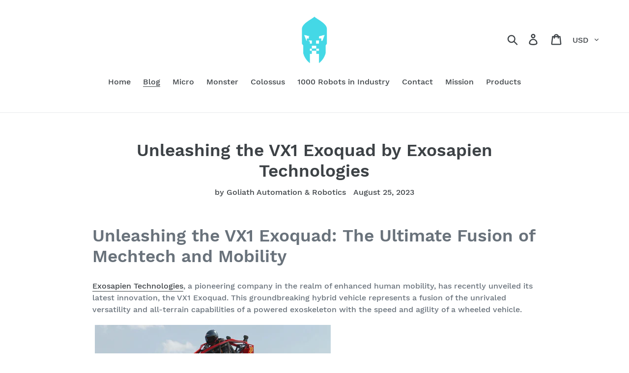

--- FILE ---
content_type: text/html; charset=utf-8
request_url: https://automationroboticsarduino.com/blogs/uintelligence/unleashing-the-vx1-exoquad-by-exosapien-technologies
body_size: 18799
content:
<!doctype html>
<html class="no-js" lang="en">
<head>
  <meta charset="utf-8">
  <meta http-equiv="X-UA-Compatible" content="IE=edge,chrome=1">
  <meta name="viewport" content="width=device-width,initial-scale=1">
  <meta name="theme-color" content="#557b97">
  <link rel="canonical" href="https://automationroboticsarduino.com/blogs/uintelligence/unleashing-the-vx1-exoquad-by-exosapien-technologies"><link rel="shortcut icon" href="//automationroboticsarduino.com/cdn/shop/files/1_69c607cd-03e4-4d5b-a912-177563912b37_32x32.png?v=1613517861" type="image/png"><title>Unleashing the VX1 Exoquad by Exosapien Technologies
&ndash; Goliath Automation &amp; Robotics</title><meta name="description" content="Unleashing the VX1 Exoquad: The Ultimate Fusion of Tech and Mobility Exosapien Technologies has recently unveiled its latest innovation, the VX1 Exoquad."><!-- /snippets/social-meta-tags.liquid -->




<meta property="og:site_name" content="Goliath Automation &amp; Robotics">
<meta property="og:url" content="https://automationroboticsarduino.com/blogs/uintelligence/unleashing-the-vx1-exoquad-by-exosapien-technologies">
<meta property="og:title" content="Unleashing the VX1 Exoquad by Exosapien Technologies">
<meta property="og:type" content="article">
<meta property="og:description" content="Unleashing the VX1 Exoquad: The Ultimate Fusion of Mechtech and Mobility
Exosapien Technologies, a pioneering company in the realm of enhanced human mobility, has recently unveiled its latest innovation, the VX1 Exoquad. This groundbreaking hybrid vehicle represents a fusion of the unrivaled versatility and all-terrain capabilities of a powered exoskeleton with the speed and agility of a wheeled vehicle.
 
By leveraging six years of real-world mech suit development, Exosapien Technologies has introduced a revolutionary class of electric mech-vehicle that pushes the boundaries of mobility.
When was the Exoquad revealed? When can we expect to see it?
Making its debut in February 2023 at the prestigious SOLIDWORKS 3D Experience World in Nashville, Tennessee, the VX1 Exoquad looks at least ten years ahead of its time.
Exosapien Technologies is diligently working on engineering development, with plans to unveil the first EXOQUAD prototype, the VX1, from their Mech R&amp;D laboratory in Q2/Q3 of 2024.
What is the VX1 Exoquad? What technologies does it use?
Combining elements from a motorcycle, a quad, and a mech suit, this cutting-edge machine allows the pilot to sit in a leaned-forward position, akin to a sport bike. With independent control over the ride height of each wheel using their hands and feet, the pilot can maneuver with unparalleled agility and a sense of flight without needing wings. Leaning the vehicle facilitates seamless turns, while the ability to jump defies the limits of traditional vehicles.
 
At the heart of the VX1 Exoquad lies Exosapien's patented motion control technology, elevating the pilot's role to that of an active part of the vehicle's suspension system. This innovation amplifies the pilot's movements, providing real-time force and positional feedback. With the ability to intuitively alter the vehicle's ride height, the pilot can preemptively overcome obstacles and adapt to extreme terrain. This allows the Exoquad to perform way beyond the abilities of typical passive suspension systems.
What applications are there for the VX1 Exoquad?
Designed for applications where ultra-extreme mobility is essential, the VX1 Exoquad opens up new frontiers in various fields. It is an invaluable asset in search and rescue operations, enabling efficient access to hard-to-reach locations. In disaster response scenarios, it allows first responders to reach areas inaccessible to other ground vehicles.

Furthermore, the Exoquad proves instrumental in wildfire fighting, effortlessly navigating steep and rugged terrain that poses challenges to conventional machinery. It also has the potential to revolutionize extreme sports and entertainment, introducing a whole new dimension of possible terrain traversal.
About Exosapiens
Exosapien Technologies was founded on April 18, 2016, in Vancouver, British Columbia, Canada. Jonathan Tippet created it with help from members of the eatART foundation. They call themselves the "Global pioneers of large-scale, all-terrain, powered exo-skeletons for sport and beyond."
 
The company develops mech suits with innovative control mechanisms that look straight out of a comic book. Their flagship Prosthesis mech was inducted into the Guinness World Book of Records as the World's Largest Four-Legged Exoskeleton in 2020.
With the VX1 Exoquad, Exosapien Technologies continues to push the boundaries of human mobility, pioneering a new era of transportation. As the first prototype prepares to emerge, the future promises an extraordinary fusion of innovation and exploration that will transform how we perceive and navigate the world around us.
On a side note, $2.7 million can buy you the Truckbot.

 ">

<meta property="og:image" content="http://automationroboticsarduino.com/cdn/shop/articles/VX1-by-Exospaien-Technologies-independant-limb-control-2000px2_1200x1200.jpg?v=1693025682">
<meta property="og:image:secure_url" content="https://automationroboticsarduino.com/cdn/shop/articles/VX1-by-Exospaien-Technologies-independant-limb-control-2000px2_1200x1200.jpg?v=1693025682">


<meta name="twitter:card" content="summary_large_image">
<meta name="twitter:title" content="Unleashing the VX1 Exoquad by Exosapien Technologies">
<meta name="twitter:description" content="Unleashing the VX1 Exoquad: The Ultimate Fusion of Mechtech and Mobility
Exosapien Technologies, a pioneering company in the realm of enhanced human mobility, has recently unveiled its latest innovation, the VX1 Exoquad. This groundbreaking hybrid vehicle represents a fusion of the unrivaled versatility and all-terrain capabilities of a powered exoskeleton with the speed and agility of a wheeled vehicle.
 
By leveraging six years of real-world mech suit development, Exosapien Technologies has introduced a revolutionary class of electric mech-vehicle that pushes the boundaries of mobility.
When was the Exoquad revealed? When can we expect to see it?
Making its debut in February 2023 at the prestigious SOLIDWORKS 3D Experience World in Nashville, Tennessee, the VX1 Exoquad looks at least ten years ahead of its time.
Exosapien Technologies is diligently working on engineering development, with plans to unveil the first EXOQUAD prototype, the VX1, from their Mech R&amp;D laboratory in Q2/Q3 of 2024.
What is the VX1 Exoquad? What technologies does it use?
Combining elements from a motorcycle, a quad, and a mech suit, this cutting-edge machine allows the pilot to sit in a leaned-forward position, akin to a sport bike. With independent control over the ride height of each wheel using their hands and feet, the pilot can maneuver with unparalleled agility and a sense of flight without needing wings. Leaning the vehicle facilitates seamless turns, while the ability to jump defies the limits of traditional vehicles.
 
At the heart of the VX1 Exoquad lies Exosapien's patented motion control technology, elevating the pilot's role to that of an active part of the vehicle's suspension system. This innovation amplifies the pilot's movements, providing real-time force and positional feedback. With the ability to intuitively alter the vehicle's ride height, the pilot can preemptively overcome obstacles and adapt to extreme terrain. This allows the Exoquad to perform way beyond the abilities of typical passive suspension systems.
What applications are there for the VX1 Exoquad?
Designed for applications where ultra-extreme mobility is essential, the VX1 Exoquad opens up new frontiers in various fields. It is an invaluable asset in search and rescue operations, enabling efficient access to hard-to-reach locations. In disaster response scenarios, it allows first responders to reach areas inaccessible to other ground vehicles.

Furthermore, the Exoquad proves instrumental in wildfire fighting, effortlessly navigating steep and rugged terrain that poses challenges to conventional machinery. It also has the potential to revolutionize extreme sports and entertainment, introducing a whole new dimension of possible terrain traversal.
About Exosapiens
Exosapien Technologies was founded on April 18, 2016, in Vancouver, British Columbia, Canada. Jonathan Tippet created it with help from members of the eatART foundation. They call themselves the "Global pioneers of large-scale, all-terrain, powered exo-skeletons for sport and beyond."
 
The company develops mech suits with innovative control mechanisms that look straight out of a comic book. Their flagship Prosthesis mech was inducted into the Guinness World Book of Records as the World's Largest Four-Legged Exoskeleton in 2020.
With the VX1 Exoquad, Exosapien Technologies continues to push the boundaries of human mobility, pioneering a new era of transportation. As the first prototype prepares to emerge, the future promises an extraordinary fusion of innovation and exploration that will transform how we perceive and navigate the world around us.
On a side note, $2.7 million can buy you the Truckbot.

 ">


  <link href="//automationroboticsarduino.com/cdn/shop/t/1/assets/theme.scss.css?v=48449481140337660321674765584" rel="stylesheet" type="text/css" media="all" />

  <script>
    var theme = {
      strings: {
        addToCart: "Add to cart",
        soldOut: "Sold out",
        unavailable: "Unavailable",
        regularPrice: "Regular price",
        sale: "Sale",
        showMore: "Show More",
        showLess: "Show Less",
        addressError: "Error looking up that address",
        addressNoResults: "No results for that address",
        addressQueryLimit: "You have exceeded the Google API usage limit. Consider upgrading to a \u003ca href=\"https:\/\/developers.google.com\/maps\/premium\/usage-limits\"\u003ePremium Plan\u003c\/a\u003e.",
        authError: "There was a problem authenticating your Google Maps account.",
        newWindow: "Opens in a new window.",
        external: "Opens external website.",
        newWindowExternal: "Opens external website in a new window.",
        quantityMinimumMessage: "Quantity must be 1 or more"
      },
      moneyFormat: "${{amount}}"
    }

    document.documentElement.className = document.documentElement.className.replace('no-js', 'js');
  </script><script src="//automationroboticsarduino.com/cdn/shop/t/1/assets/lazysizes.js?v=94224023136283657951558434016" async="async"></script>
  <script src="//automationroboticsarduino.com/cdn/shop/t/1/assets/vendor.js?v=12001839194546984181553112772" defer="defer"></script>
  <script src="//automationroboticsarduino.com/cdn/shop/t/1/assets/theme.js?v=9804841573087423991639408220" defer="defer"></script>

  <script>window.performance && window.performance.mark && window.performance.mark('shopify.content_for_header.start');</script><meta name="facebook-domain-verification" content="rxdkmwdglz0t1rzxuydioqtn06u53f">
<meta name="facebook-domain-verification" content="3blvu4wm3htvosprzzg7qwtjungbev">
<meta id="shopify-digital-wallet" name="shopify-digital-wallet" content="/4289167450/digital_wallets/dialog">
<meta name="shopify-checkout-api-token" content="25f3b5f9191eb33d31f61f84698490af">
<meta id="in-context-paypal-metadata" data-shop-id="4289167450" data-venmo-supported="false" data-environment="production" data-locale="en_US" data-paypal-v4="true" data-currency="USD">
<link rel="alternate" type="application/atom+xml" title="Feed" href="/blogs/uintelligence.atom" />
<script async="async" src="/checkouts/internal/preloads.js?locale=en-US"></script>
<link rel="preconnect" href="https://shop.app" crossorigin="anonymous">
<script async="async" src="https://shop.app/checkouts/internal/preloads.js?locale=en-US&shop_id=4289167450" crossorigin="anonymous"></script>
<script id="apple-pay-shop-capabilities" type="application/json">{"shopId":4289167450,"countryCode":"US","currencyCode":"USD","merchantCapabilities":["supports3DS"],"merchantId":"gid:\/\/shopify\/Shop\/4289167450","merchantName":"Goliath Automation \u0026 Robotics","requiredBillingContactFields":["postalAddress","email"],"requiredShippingContactFields":["postalAddress","email"],"shippingType":"shipping","supportedNetworks":["visa","masterCard","amex","discover","elo","jcb"],"total":{"type":"pending","label":"Goliath Automation \u0026 Robotics","amount":"1.00"},"shopifyPaymentsEnabled":true,"supportsSubscriptions":true}</script>
<script id="shopify-features" type="application/json">{"accessToken":"25f3b5f9191eb33d31f61f84698490af","betas":["rich-media-storefront-analytics"],"domain":"automationroboticsarduino.com","predictiveSearch":true,"shopId":4289167450,"locale":"en"}</script>
<script>var Shopify = Shopify || {};
Shopify.shop = "g-worldwide-solutions.myshopify.com";
Shopify.locale = "en";
Shopify.currency = {"active":"USD","rate":"1.0"};
Shopify.country = "US";
Shopify.theme = {"name":"Debut","id":37431640154,"schema_name":"Debut","schema_version":"11.3.1","theme_store_id":796,"role":"main"};
Shopify.theme.handle = "null";
Shopify.theme.style = {"id":null,"handle":null};
Shopify.cdnHost = "automationroboticsarduino.com/cdn";
Shopify.routes = Shopify.routes || {};
Shopify.routes.root = "/";</script>
<script type="module">!function(o){(o.Shopify=o.Shopify||{}).modules=!0}(window);</script>
<script>!function(o){function n(){var o=[];function n(){o.push(Array.prototype.slice.apply(arguments))}return n.q=o,n}var t=o.Shopify=o.Shopify||{};t.loadFeatures=n(),t.autoloadFeatures=n()}(window);</script>
<script>
  window.ShopifyPay = window.ShopifyPay || {};
  window.ShopifyPay.apiHost = "shop.app\/pay";
  window.ShopifyPay.redirectState = null;
</script>
<script id="shop-js-analytics" type="application/json">{"pageType":"article"}</script>
<script defer="defer" async type="module" src="//automationroboticsarduino.com/cdn/shopifycloud/shop-js/modules/v2/client.init-shop-cart-sync_BN7fPSNr.en.esm.js"></script>
<script defer="defer" async type="module" src="//automationroboticsarduino.com/cdn/shopifycloud/shop-js/modules/v2/chunk.common_Cbph3Kss.esm.js"></script>
<script defer="defer" async type="module" src="//automationroboticsarduino.com/cdn/shopifycloud/shop-js/modules/v2/chunk.modal_DKumMAJ1.esm.js"></script>
<script type="module">
  await import("//automationroboticsarduino.com/cdn/shopifycloud/shop-js/modules/v2/client.init-shop-cart-sync_BN7fPSNr.en.esm.js");
await import("//automationroboticsarduino.com/cdn/shopifycloud/shop-js/modules/v2/chunk.common_Cbph3Kss.esm.js");
await import("//automationroboticsarduino.com/cdn/shopifycloud/shop-js/modules/v2/chunk.modal_DKumMAJ1.esm.js");

  window.Shopify.SignInWithShop?.initShopCartSync?.({"fedCMEnabled":true,"windoidEnabled":true});

</script>
<script>
  window.Shopify = window.Shopify || {};
  if (!window.Shopify.featureAssets) window.Shopify.featureAssets = {};
  window.Shopify.featureAssets['shop-js'] = {"shop-cart-sync":["modules/v2/client.shop-cart-sync_CJVUk8Jm.en.esm.js","modules/v2/chunk.common_Cbph3Kss.esm.js","modules/v2/chunk.modal_DKumMAJ1.esm.js"],"init-fed-cm":["modules/v2/client.init-fed-cm_7Fvt41F4.en.esm.js","modules/v2/chunk.common_Cbph3Kss.esm.js","modules/v2/chunk.modal_DKumMAJ1.esm.js"],"init-shop-email-lookup-coordinator":["modules/v2/client.init-shop-email-lookup-coordinator_Cc088_bR.en.esm.js","modules/v2/chunk.common_Cbph3Kss.esm.js","modules/v2/chunk.modal_DKumMAJ1.esm.js"],"init-windoid":["modules/v2/client.init-windoid_hPopwJRj.en.esm.js","modules/v2/chunk.common_Cbph3Kss.esm.js","modules/v2/chunk.modal_DKumMAJ1.esm.js"],"shop-button":["modules/v2/client.shop-button_B0jaPSNF.en.esm.js","modules/v2/chunk.common_Cbph3Kss.esm.js","modules/v2/chunk.modal_DKumMAJ1.esm.js"],"shop-cash-offers":["modules/v2/client.shop-cash-offers_DPIskqss.en.esm.js","modules/v2/chunk.common_Cbph3Kss.esm.js","modules/v2/chunk.modal_DKumMAJ1.esm.js"],"shop-toast-manager":["modules/v2/client.shop-toast-manager_CK7RT69O.en.esm.js","modules/v2/chunk.common_Cbph3Kss.esm.js","modules/v2/chunk.modal_DKumMAJ1.esm.js"],"init-shop-cart-sync":["modules/v2/client.init-shop-cart-sync_BN7fPSNr.en.esm.js","modules/v2/chunk.common_Cbph3Kss.esm.js","modules/v2/chunk.modal_DKumMAJ1.esm.js"],"init-customer-accounts-sign-up":["modules/v2/client.init-customer-accounts-sign-up_CfPf4CXf.en.esm.js","modules/v2/client.shop-login-button_DeIztwXF.en.esm.js","modules/v2/chunk.common_Cbph3Kss.esm.js","modules/v2/chunk.modal_DKumMAJ1.esm.js"],"pay-button":["modules/v2/client.pay-button_CgIwFSYN.en.esm.js","modules/v2/chunk.common_Cbph3Kss.esm.js","modules/v2/chunk.modal_DKumMAJ1.esm.js"],"init-customer-accounts":["modules/v2/client.init-customer-accounts_DQ3x16JI.en.esm.js","modules/v2/client.shop-login-button_DeIztwXF.en.esm.js","modules/v2/chunk.common_Cbph3Kss.esm.js","modules/v2/chunk.modal_DKumMAJ1.esm.js"],"avatar":["modules/v2/client.avatar_BTnouDA3.en.esm.js"],"init-shop-for-new-customer-accounts":["modules/v2/client.init-shop-for-new-customer-accounts_CsZy_esa.en.esm.js","modules/v2/client.shop-login-button_DeIztwXF.en.esm.js","modules/v2/chunk.common_Cbph3Kss.esm.js","modules/v2/chunk.modal_DKumMAJ1.esm.js"],"shop-follow-button":["modules/v2/client.shop-follow-button_BRMJjgGd.en.esm.js","modules/v2/chunk.common_Cbph3Kss.esm.js","modules/v2/chunk.modal_DKumMAJ1.esm.js"],"checkout-modal":["modules/v2/client.checkout-modal_B9Drz_yf.en.esm.js","modules/v2/chunk.common_Cbph3Kss.esm.js","modules/v2/chunk.modal_DKumMAJ1.esm.js"],"shop-login-button":["modules/v2/client.shop-login-button_DeIztwXF.en.esm.js","modules/v2/chunk.common_Cbph3Kss.esm.js","modules/v2/chunk.modal_DKumMAJ1.esm.js"],"lead-capture":["modules/v2/client.lead-capture_DXYzFM3R.en.esm.js","modules/v2/chunk.common_Cbph3Kss.esm.js","modules/v2/chunk.modal_DKumMAJ1.esm.js"],"shop-login":["modules/v2/client.shop-login_CA5pJqmO.en.esm.js","modules/v2/chunk.common_Cbph3Kss.esm.js","modules/v2/chunk.modal_DKumMAJ1.esm.js"],"payment-terms":["modules/v2/client.payment-terms_BxzfvcZJ.en.esm.js","modules/v2/chunk.common_Cbph3Kss.esm.js","modules/v2/chunk.modal_DKumMAJ1.esm.js"]};
</script>
<script>(function() {
  var isLoaded = false;
  function asyncLoad() {
    if (isLoaded) return;
    isLoaded = true;
    var urls = ["https:\/\/chimpstatic.com\/mcjs-connected\/js\/users\/6dc6ac92ad84e1f58899c4203\/9534ae03ac87a7cb2b995500b.js?shop=g-worldwide-solutions.myshopify.com"];
    for (var i = 0; i < urls.length; i++) {
      var s = document.createElement('script');
      s.type = 'text/javascript';
      s.async = true;
      s.src = urls[i];
      var x = document.getElementsByTagName('script')[0];
      x.parentNode.insertBefore(s, x);
    }
  };
  if(window.attachEvent) {
    window.attachEvent('onload', asyncLoad);
  } else {
    window.addEventListener('load', asyncLoad, false);
  }
})();</script>
<script id="__st">var __st={"a":4289167450,"offset":-28800,"reqid":"360ec3b7-f76d-44aa-ba1c-e93a24d4db9b-1769962725","pageurl":"automationroboticsarduino.com\/blogs\/uintelligence\/unleashing-the-vx1-exoquad-by-exosapien-technologies","s":"articles-565190656151","u":"398687290466","p":"article","rtyp":"article","rid":565190656151};</script>
<script>window.ShopifyPaypalV4VisibilityTracking = true;</script>
<script id="captcha-bootstrap">!function(){'use strict';const t='contact',e='account',n='new_comment',o=[[t,t],['blogs',n],['comments',n],[t,'customer']],c=[[e,'customer_login'],[e,'guest_login'],[e,'recover_customer_password'],[e,'create_customer']],r=t=>t.map((([t,e])=>`form[action*='/${t}']:not([data-nocaptcha='true']) input[name='form_type'][value='${e}']`)).join(','),a=t=>()=>t?[...document.querySelectorAll(t)].map((t=>t.form)):[];function s(){const t=[...o],e=r(t);return a(e)}const i='password',u='form_key',d=['recaptcha-v3-token','g-recaptcha-response','h-captcha-response',i],f=()=>{try{return window.sessionStorage}catch{return}},m='__shopify_v',_=t=>t.elements[u];function p(t,e,n=!1){try{const o=window.sessionStorage,c=JSON.parse(o.getItem(e)),{data:r}=function(t){const{data:e,action:n}=t;return t[m]||n?{data:e,action:n}:{data:t,action:n}}(c);for(const[e,n]of Object.entries(r))t.elements[e]&&(t.elements[e].value=n);n&&o.removeItem(e)}catch(o){console.error('form repopulation failed',{error:o})}}const l='form_type',E='cptcha';function T(t){t.dataset[E]=!0}const w=window,h=w.document,L='Shopify',v='ce_forms',y='captcha';let A=!1;((t,e)=>{const n=(g='f06e6c50-85a8-45c8-87d0-21a2b65856fe',I='https://cdn.shopify.com/shopifycloud/storefront-forms-hcaptcha/ce_storefront_forms_captcha_hcaptcha.v1.5.2.iife.js',D={infoText:'Protected by hCaptcha',privacyText:'Privacy',termsText:'Terms'},(t,e,n)=>{const o=w[L][v],c=o.bindForm;if(c)return c(t,g,e,D).then(n);var r;o.q.push([[t,g,e,D],n]),r=I,A||(h.body.append(Object.assign(h.createElement('script'),{id:'captcha-provider',async:!0,src:r})),A=!0)});var g,I,D;w[L]=w[L]||{},w[L][v]=w[L][v]||{},w[L][v].q=[],w[L][y]=w[L][y]||{},w[L][y].protect=function(t,e){n(t,void 0,e),T(t)},Object.freeze(w[L][y]),function(t,e,n,w,h,L){const[v,y,A,g]=function(t,e,n){const i=e?o:[],u=t?c:[],d=[...i,...u],f=r(d),m=r(i),_=r(d.filter((([t,e])=>n.includes(e))));return[a(f),a(m),a(_),s()]}(w,h,L),I=t=>{const e=t.target;return e instanceof HTMLFormElement?e:e&&e.form},D=t=>v().includes(t);t.addEventListener('submit',(t=>{const e=I(t);if(!e)return;const n=D(e)&&!e.dataset.hcaptchaBound&&!e.dataset.recaptchaBound,o=_(e),c=g().includes(e)&&(!o||!o.value);(n||c)&&t.preventDefault(),c&&!n&&(function(t){try{if(!f())return;!function(t){const e=f();if(!e)return;const n=_(t);if(!n)return;const o=n.value;o&&e.removeItem(o)}(t);const e=Array.from(Array(32),(()=>Math.random().toString(36)[2])).join('');!function(t,e){_(t)||t.append(Object.assign(document.createElement('input'),{type:'hidden',name:u})),t.elements[u].value=e}(t,e),function(t,e){const n=f();if(!n)return;const o=[...t.querySelectorAll(`input[type='${i}']`)].map((({name:t})=>t)),c=[...d,...o],r={};for(const[a,s]of new FormData(t).entries())c.includes(a)||(r[a]=s);n.setItem(e,JSON.stringify({[m]:1,action:t.action,data:r}))}(t,e)}catch(e){console.error('failed to persist form',e)}}(e),e.submit())}));const S=(t,e)=>{t&&!t.dataset[E]&&(n(t,e.some((e=>e===t))),T(t))};for(const o of['focusin','change'])t.addEventListener(o,(t=>{const e=I(t);D(e)&&S(e,y())}));const B=e.get('form_key'),M=e.get(l),P=B&&M;t.addEventListener('DOMContentLoaded',(()=>{const t=y();if(P)for(const e of t)e.elements[l].value===M&&p(e,B);[...new Set([...A(),...v().filter((t=>'true'===t.dataset.shopifyCaptcha))])].forEach((e=>S(e,t)))}))}(h,new URLSearchParams(w.location.search),n,t,e,['guest_login'])})(!0,!0)}();</script>
<script integrity="sha256-4kQ18oKyAcykRKYeNunJcIwy7WH5gtpwJnB7kiuLZ1E=" data-source-attribution="shopify.loadfeatures" defer="defer" src="//automationroboticsarduino.com/cdn/shopifycloud/storefront/assets/storefront/load_feature-a0a9edcb.js" crossorigin="anonymous"></script>
<script crossorigin="anonymous" defer="defer" src="//automationroboticsarduino.com/cdn/shopifycloud/storefront/assets/shopify_pay/storefront-65b4c6d7.js?v=20250812"></script>
<script data-source-attribution="shopify.dynamic_checkout.dynamic.init">var Shopify=Shopify||{};Shopify.PaymentButton=Shopify.PaymentButton||{isStorefrontPortableWallets:!0,init:function(){window.Shopify.PaymentButton.init=function(){};var t=document.createElement("script");t.src="https://automationroboticsarduino.com/cdn/shopifycloud/portable-wallets/latest/portable-wallets.en.js",t.type="module",document.head.appendChild(t)}};
</script>
<script data-source-attribution="shopify.dynamic_checkout.buyer_consent">
  function portableWalletsHideBuyerConsent(e){var t=document.getElementById("shopify-buyer-consent"),n=document.getElementById("shopify-subscription-policy-button");t&&n&&(t.classList.add("hidden"),t.setAttribute("aria-hidden","true"),n.removeEventListener("click",e))}function portableWalletsShowBuyerConsent(e){var t=document.getElementById("shopify-buyer-consent"),n=document.getElementById("shopify-subscription-policy-button");t&&n&&(t.classList.remove("hidden"),t.removeAttribute("aria-hidden"),n.addEventListener("click",e))}window.Shopify?.PaymentButton&&(window.Shopify.PaymentButton.hideBuyerConsent=portableWalletsHideBuyerConsent,window.Shopify.PaymentButton.showBuyerConsent=portableWalletsShowBuyerConsent);
</script>
<script data-source-attribution="shopify.dynamic_checkout.cart.bootstrap">document.addEventListener("DOMContentLoaded",(function(){function t(){return document.querySelector("shopify-accelerated-checkout-cart, shopify-accelerated-checkout")}if(t())Shopify.PaymentButton.init();else{new MutationObserver((function(e,n){t()&&(Shopify.PaymentButton.init(),n.disconnect())})).observe(document.body,{childList:!0,subtree:!0})}}));
</script>
<link id="shopify-accelerated-checkout-styles" rel="stylesheet" media="screen" href="https://automationroboticsarduino.com/cdn/shopifycloud/portable-wallets/latest/accelerated-checkout-backwards-compat.css" crossorigin="anonymous">
<style id="shopify-accelerated-checkout-cart">
        #shopify-buyer-consent {
  margin-top: 1em;
  display: inline-block;
  width: 100%;
}

#shopify-buyer-consent.hidden {
  display: none;
}

#shopify-subscription-policy-button {
  background: none;
  border: none;
  padding: 0;
  text-decoration: underline;
  font-size: inherit;
  cursor: pointer;
}

#shopify-subscription-policy-button::before {
  box-shadow: none;
}

      </style>

<script>window.performance && window.performance.mark && window.performance.mark('shopify.content_for_header.end');</script>
<link href="https://monorail-edge.shopifysvc.com" rel="dns-prefetch">
<script>(function(){if ("sendBeacon" in navigator && "performance" in window) {try {var session_token_from_headers = performance.getEntriesByType('navigation')[0].serverTiming.find(x => x.name == '_s').description;} catch {var session_token_from_headers = undefined;}var session_cookie_matches = document.cookie.match(/_shopify_s=([^;]*)/);var session_token_from_cookie = session_cookie_matches && session_cookie_matches.length === 2 ? session_cookie_matches[1] : "";var session_token = session_token_from_headers || session_token_from_cookie || "";function handle_abandonment_event(e) {var entries = performance.getEntries().filter(function(entry) {return /monorail-edge.shopifysvc.com/.test(entry.name);});if (!window.abandonment_tracked && entries.length === 0) {window.abandonment_tracked = true;var currentMs = Date.now();var navigation_start = performance.timing.navigationStart;var payload = {shop_id: 4289167450,url: window.location.href,navigation_start,duration: currentMs - navigation_start,session_token,page_type: "article"};window.navigator.sendBeacon("https://monorail-edge.shopifysvc.com/v1/produce", JSON.stringify({schema_id: "online_store_buyer_site_abandonment/1.1",payload: payload,metadata: {event_created_at_ms: currentMs,event_sent_at_ms: currentMs}}));}}window.addEventListener('pagehide', handle_abandonment_event);}}());</script>
<script id="web-pixels-manager-setup">(function e(e,d,r,n,o){if(void 0===o&&(o={}),!Boolean(null===(a=null===(i=window.Shopify)||void 0===i?void 0:i.analytics)||void 0===a?void 0:a.replayQueue)){var i,a;window.Shopify=window.Shopify||{};var t=window.Shopify;t.analytics=t.analytics||{};var s=t.analytics;s.replayQueue=[],s.publish=function(e,d,r){return s.replayQueue.push([e,d,r]),!0};try{self.performance.mark("wpm:start")}catch(e){}var l=function(){var e={modern:/Edge?\/(1{2}[4-9]|1[2-9]\d|[2-9]\d{2}|\d{4,})\.\d+(\.\d+|)|Firefox\/(1{2}[4-9]|1[2-9]\d|[2-9]\d{2}|\d{4,})\.\d+(\.\d+|)|Chrom(ium|e)\/(9{2}|\d{3,})\.\d+(\.\d+|)|(Maci|X1{2}).+ Version\/(15\.\d+|(1[6-9]|[2-9]\d|\d{3,})\.\d+)([,.]\d+|)( \(\w+\)|)( Mobile\/\w+|) Safari\/|Chrome.+OPR\/(9{2}|\d{3,})\.\d+\.\d+|(CPU[ +]OS|iPhone[ +]OS|CPU[ +]iPhone|CPU IPhone OS|CPU iPad OS)[ +]+(15[._]\d+|(1[6-9]|[2-9]\d|\d{3,})[._]\d+)([._]\d+|)|Android:?[ /-](13[3-9]|1[4-9]\d|[2-9]\d{2}|\d{4,})(\.\d+|)(\.\d+|)|Android.+Firefox\/(13[5-9]|1[4-9]\d|[2-9]\d{2}|\d{4,})\.\d+(\.\d+|)|Android.+Chrom(ium|e)\/(13[3-9]|1[4-9]\d|[2-9]\d{2}|\d{4,})\.\d+(\.\d+|)|SamsungBrowser\/([2-9]\d|\d{3,})\.\d+/,legacy:/Edge?\/(1[6-9]|[2-9]\d|\d{3,})\.\d+(\.\d+|)|Firefox\/(5[4-9]|[6-9]\d|\d{3,})\.\d+(\.\d+|)|Chrom(ium|e)\/(5[1-9]|[6-9]\d|\d{3,})\.\d+(\.\d+|)([\d.]+$|.*Safari\/(?![\d.]+ Edge\/[\d.]+$))|(Maci|X1{2}).+ Version\/(10\.\d+|(1[1-9]|[2-9]\d|\d{3,})\.\d+)([,.]\d+|)( \(\w+\)|)( Mobile\/\w+|) Safari\/|Chrome.+OPR\/(3[89]|[4-9]\d|\d{3,})\.\d+\.\d+|(CPU[ +]OS|iPhone[ +]OS|CPU[ +]iPhone|CPU IPhone OS|CPU iPad OS)[ +]+(10[._]\d+|(1[1-9]|[2-9]\d|\d{3,})[._]\d+)([._]\d+|)|Android:?[ /-](13[3-9]|1[4-9]\d|[2-9]\d{2}|\d{4,})(\.\d+|)(\.\d+|)|Mobile Safari.+OPR\/([89]\d|\d{3,})\.\d+\.\d+|Android.+Firefox\/(13[5-9]|1[4-9]\d|[2-9]\d{2}|\d{4,})\.\d+(\.\d+|)|Android.+Chrom(ium|e)\/(13[3-9]|1[4-9]\d|[2-9]\d{2}|\d{4,})\.\d+(\.\d+|)|Android.+(UC? ?Browser|UCWEB|U3)[ /]?(15\.([5-9]|\d{2,})|(1[6-9]|[2-9]\d|\d{3,})\.\d+)\.\d+|SamsungBrowser\/(5\.\d+|([6-9]|\d{2,})\.\d+)|Android.+MQ{2}Browser\/(14(\.(9|\d{2,})|)|(1[5-9]|[2-9]\d|\d{3,})(\.\d+|))(\.\d+|)|K[Aa][Ii]OS\/(3\.\d+|([4-9]|\d{2,})\.\d+)(\.\d+|)/},d=e.modern,r=e.legacy,n=navigator.userAgent;return n.match(d)?"modern":n.match(r)?"legacy":"unknown"}(),u="modern"===l?"modern":"legacy",c=(null!=n?n:{modern:"",legacy:""})[u],f=function(e){return[e.baseUrl,"/wpm","/b",e.hashVersion,"modern"===e.buildTarget?"m":"l",".js"].join("")}({baseUrl:d,hashVersion:r,buildTarget:u}),m=function(e){var d=e.version,r=e.bundleTarget,n=e.surface,o=e.pageUrl,i=e.monorailEndpoint;return{emit:function(e){var a=e.status,t=e.errorMsg,s=(new Date).getTime(),l=JSON.stringify({metadata:{event_sent_at_ms:s},events:[{schema_id:"web_pixels_manager_load/3.1",payload:{version:d,bundle_target:r,page_url:o,status:a,surface:n,error_msg:t},metadata:{event_created_at_ms:s}}]});if(!i)return console&&console.warn&&console.warn("[Web Pixels Manager] No Monorail endpoint provided, skipping logging."),!1;try{return self.navigator.sendBeacon.bind(self.navigator)(i,l)}catch(e){}var u=new XMLHttpRequest;try{return u.open("POST",i,!0),u.setRequestHeader("Content-Type","text/plain"),u.send(l),!0}catch(e){return console&&console.warn&&console.warn("[Web Pixels Manager] Got an unhandled error while logging to Monorail."),!1}}}}({version:r,bundleTarget:l,surface:e.surface,pageUrl:self.location.href,monorailEndpoint:e.monorailEndpoint});try{o.browserTarget=l,function(e){var d=e.src,r=e.async,n=void 0===r||r,o=e.onload,i=e.onerror,a=e.sri,t=e.scriptDataAttributes,s=void 0===t?{}:t,l=document.createElement("script"),u=document.querySelector("head"),c=document.querySelector("body");if(l.async=n,l.src=d,a&&(l.integrity=a,l.crossOrigin="anonymous"),s)for(var f in s)if(Object.prototype.hasOwnProperty.call(s,f))try{l.dataset[f]=s[f]}catch(e){}if(o&&l.addEventListener("load",o),i&&l.addEventListener("error",i),u)u.appendChild(l);else{if(!c)throw new Error("Did not find a head or body element to append the script");c.appendChild(l)}}({src:f,async:!0,onload:function(){if(!function(){var e,d;return Boolean(null===(d=null===(e=window.Shopify)||void 0===e?void 0:e.analytics)||void 0===d?void 0:d.initialized)}()){var d=window.webPixelsManager.init(e)||void 0;if(d){var r=window.Shopify.analytics;r.replayQueue.forEach((function(e){var r=e[0],n=e[1],o=e[2];d.publishCustomEvent(r,n,o)})),r.replayQueue=[],r.publish=d.publishCustomEvent,r.visitor=d.visitor,r.initialized=!0}}},onerror:function(){return m.emit({status:"failed",errorMsg:"".concat(f," has failed to load")})},sri:function(e){var d=/^sha384-[A-Za-z0-9+/=]+$/;return"string"==typeof e&&d.test(e)}(c)?c:"",scriptDataAttributes:o}),m.emit({status:"loading"})}catch(e){m.emit({status:"failed",errorMsg:(null==e?void 0:e.message)||"Unknown error"})}}})({shopId: 4289167450,storefrontBaseUrl: "https://automationroboticsarduino.com",extensionsBaseUrl: "https://extensions.shopifycdn.com/cdn/shopifycloud/web-pixels-manager",monorailEndpoint: "https://monorail-edge.shopifysvc.com/unstable/produce_batch",surface: "storefront-renderer",enabledBetaFlags: ["2dca8a86"],webPixelsConfigList: [{"id":"144965783","configuration":"{\"pixel_id\":\"3048244278782660\",\"pixel_type\":\"facebook_pixel\",\"metaapp_system_user_token\":\"-\"}","eventPayloadVersion":"v1","runtimeContext":"OPEN","scriptVersion":"ca16bc87fe92b6042fbaa3acc2fbdaa6","type":"APP","apiClientId":2329312,"privacyPurposes":["ANALYTICS","MARKETING","SALE_OF_DATA"],"dataSharingAdjustments":{"protectedCustomerApprovalScopes":["read_customer_address","read_customer_email","read_customer_name","read_customer_personal_data","read_customer_phone"]}},{"id":"61112471","eventPayloadVersion":"v1","runtimeContext":"LAX","scriptVersion":"1","type":"CUSTOM","privacyPurposes":["MARKETING"],"name":"Meta pixel (migrated)"},{"id":"shopify-app-pixel","configuration":"{}","eventPayloadVersion":"v1","runtimeContext":"STRICT","scriptVersion":"0450","apiClientId":"shopify-pixel","type":"APP","privacyPurposes":["ANALYTICS","MARKETING"]},{"id":"shopify-custom-pixel","eventPayloadVersion":"v1","runtimeContext":"LAX","scriptVersion":"0450","apiClientId":"shopify-pixel","type":"CUSTOM","privacyPurposes":["ANALYTICS","MARKETING"]}],isMerchantRequest: false,initData: {"shop":{"name":"Goliath Automation \u0026 Robotics","paymentSettings":{"currencyCode":"USD"},"myshopifyDomain":"g-worldwide-solutions.myshopify.com","countryCode":"US","storefrontUrl":"https:\/\/automationroboticsarduino.com"},"customer":null,"cart":null,"checkout":null,"productVariants":[],"purchasingCompany":null},},"https://automationroboticsarduino.com/cdn","1d2a099fw23dfb22ep557258f5m7a2edbae",{"modern":"","legacy":""},{"shopId":"4289167450","storefrontBaseUrl":"https:\/\/automationroboticsarduino.com","extensionBaseUrl":"https:\/\/extensions.shopifycdn.com\/cdn\/shopifycloud\/web-pixels-manager","surface":"storefront-renderer","enabledBetaFlags":"[\"2dca8a86\"]","isMerchantRequest":"false","hashVersion":"1d2a099fw23dfb22ep557258f5m7a2edbae","publish":"custom","events":"[[\"page_viewed\",{}]]"});</script><script>
  window.ShopifyAnalytics = window.ShopifyAnalytics || {};
  window.ShopifyAnalytics.meta = window.ShopifyAnalytics.meta || {};
  window.ShopifyAnalytics.meta.currency = 'USD';
  var meta = {"page":{"pageType":"article","resourceType":"article","resourceId":565190656151,"requestId":"360ec3b7-f76d-44aa-ba1c-e93a24d4db9b-1769962725"}};
  for (var attr in meta) {
    window.ShopifyAnalytics.meta[attr] = meta[attr];
  }
</script>
<script class="analytics">
  (function () {
    var customDocumentWrite = function(content) {
      var jquery = null;

      if (window.jQuery) {
        jquery = window.jQuery;
      } else if (window.Checkout && window.Checkout.$) {
        jquery = window.Checkout.$;
      }

      if (jquery) {
        jquery('body').append(content);
      }
    };

    var hasLoggedConversion = function(token) {
      if (token) {
        return document.cookie.indexOf('loggedConversion=' + token) !== -1;
      }
      return false;
    }

    var setCookieIfConversion = function(token) {
      if (token) {
        var twoMonthsFromNow = new Date(Date.now());
        twoMonthsFromNow.setMonth(twoMonthsFromNow.getMonth() + 2);

        document.cookie = 'loggedConversion=' + token + '; expires=' + twoMonthsFromNow;
      }
    }

    var trekkie = window.ShopifyAnalytics.lib = window.trekkie = window.trekkie || [];
    if (trekkie.integrations) {
      return;
    }
    trekkie.methods = [
      'identify',
      'page',
      'ready',
      'track',
      'trackForm',
      'trackLink'
    ];
    trekkie.factory = function(method) {
      return function() {
        var args = Array.prototype.slice.call(arguments);
        args.unshift(method);
        trekkie.push(args);
        return trekkie;
      };
    };
    for (var i = 0; i < trekkie.methods.length; i++) {
      var key = trekkie.methods[i];
      trekkie[key] = trekkie.factory(key);
    }
    trekkie.load = function(config) {
      trekkie.config = config || {};
      trekkie.config.initialDocumentCookie = document.cookie;
      var first = document.getElementsByTagName('script')[0];
      var script = document.createElement('script');
      script.type = 'text/javascript';
      script.onerror = function(e) {
        var scriptFallback = document.createElement('script');
        scriptFallback.type = 'text/javascript';
        scriptFallback.onerror = function(error) {
                var Monorail = {
      produce: function produce(monorailDomain, schemaId, payload) {
        var currentMs = new Date().getTime();
        var event = {
          schema_id: schemaId,
          payload: payload,
          metadata: {
            event_created_at_ms: currentMs,
            event_sent_at_ms: currentMs
          }
        };
        return Monorail.sendRequest("https://" + monorailDomain + "/v1/produce", JSON.stringify(event));
      },
      sendRequest: function sendRequest(endpointUrl, payload) {
        // Try the sendBeacon API
        if (window && window.navigator && typeof window.navigator.sendBeacon === 'function' && typeof window.Blob === 'function' && !Monorail.isIos12()) {
          var blobData = new window.Blob([payload], {
            type: 'text/plain'
          });

          if (window.navigator.sendBeacon(endpointUrl, blobData)) {
            return true;
          } // sendBeacon was not successful

        } // XHR beacon

        var xhr = new XMLHttpRequest();

        try {
          xhr.open('POST', endpointUrl);
          xhr.setRequestHeader('Content-Type', 'text/plain');
          xhr.send(payload);
        } catch (e) {
          console.log(e);
        }

        return false;
      },
      isIos12: function isIos12() {
        return window.navigator.userAgent.lastIndexOf('iPhone; CPU iPhone OS 12_') !== -1 || window.navigator.userAgent.lastIndexOf('iPad; CPU OS 12_') !== -1;
      }
    };
    Monorail.produce('monorail-edge.shopifysvc.com',
      'trekkie_storefront_load_errors/1.1',
      {shop_id: 4289167450,
      theme_id: 37431640154,
      app_name: "storefront",
      context_url: window.location.href,
      source_url: "//automationroboticsarduino.com/cdn/s/trekkie.storefront.c59ea00e0474b293ae6629561379568a2d7c4bba.min.js"});

        };
        scriptFallback.async = true;
        scriptFallback.src = '//automationroboticsarduino.com/cdn/s/trekkie.storefront.c59ea00e0474b293ae6629561379568a2d7c4bba.min.js';
        first.parentNode.insertBefore(scriptFallback, first);
      };
      script.async = true;
      script.src = '//automationroboticsarduino.com/cdn/s/trekkie.storefront.c59ea00e0474b293ae6629561379568a2d7c4bba.min.js';
      first.parentNode.insertBefore(script, first);
    };
    trekkie.load(
      {"Trekkie":{"appName":"storefront","development":false,"defaultAttributes":{"shopId":4289167450,"isMerchantRequest":null,"themeId":37431640154,"themeCityHash":"14285155192736660008","contentLanguage":"en","currency":"USD","eventMetadataId":"fab81456-bb60-47b1-8e84-0010b8ad33f6"},"isServerSideCookieWritingEnabled":true,"monorailRegion":"shop_domain","enabledBetaFlags":["65f19447","b5387b81"]},"Session Attribution":{},"S2S":{"facebookCapiEnabled":false,"source":"trekkie-storefront-renderer","apiClientId":580111}}
    );

    var loaded = false;
    trekkie.ready(function() {
      if (loaded) return;
      loaded = true;

      window.ShopifyAnalytics.lib = window.trekkie;

      var originalDocumentWrite = document.write;
      document.write = customDocumentWrite;
      try { window.ShopifyAnalytics.merchantGoogleAnalytics.call(this); } catch(error) {};
      document.write = originalDocumentWrite;

      window.ShopifyAnalytics.lib.page(null,{"pageType":"article","resourceType":"article","resourceId":565190656151,"requestId":"360ec3b7-f76d-44aa-ba1c-e93a24d4db9b-1769962725","shopifyEmitted":true});

      var match = window.location.pathname.match(/checkouts\/(.+)\/(thank_you|post_purchase)/)
      var token = match? match[1]: undefined;
      if (!hasLoggedConversion(token)) {
        setCookieIfConversion(token);
        
      }
    });


        var eventsListenerScript = document.createElement('script');
        eventsListenerScript.async = true;
        eventsListenerScript.src = "//automationroboticsarduino.com/cdn/shopifycloud/storefront/assets/shop_events_listener-3da45d37.js";
        document.getElementsByTagName('head')[0].appendChild(eventsListenerScript);

})();</script>
<script
  defer
  src="https://automationroboticsarduino.com/cdn/shopifycloud/perf-kit/shopify-perf-kit-3.1.0.min.js"
  data-application="storefront-renderer"
  data-shop-id="4289167450"
  data-render-region="gcp-us-central1"
  data-page-type="article"
  data-theme-instance-id="37431640154"
  data-theme-name="Debut"
  data-theme-version="11.3.1"
  data-monorail-region="shop_domain"
  data-resource-timing-sampling-rate="10"
  data-shs="true"
  data-shs-beacon="true"
  data-shs-export-with-fetch="true"
  data-shs-logs-sample-rate="1"
  data-shs-beacon-endpoint="https://automationroboticsarduino.com/api/collect"
></script>
</head>

<body class="template-article">

  <a class="in-page-link visually-hidden skip-link" href="#MainContent">Skip to content</a>

  <div id="SearchDrawer" class="search-bar drawer drawer--top" role="dialog" aria-modal="true" aria-label="Search">
    <div class="search-bar__table">
      <div class="search-bar__table-cell search-bar__form-wrapper">
        <form class="search search-bar__form" action="/search" method="get" role="search">
          <input class="search__input search-bar__input" type="search" name="q" value="" placeholder="Search" aria-label="Search">
          <button class="search-bar__submit search__submit btn--link" type="submit">
            <svg aria-hidden="true" focusable="false" role="presentation" class="icon icon-search" viewBox="0 0 37 40"><path d="M35.6 36l-9.8-9.8c4.1-5.4 3.6-13.2-1.3-18.1-5.4-5.4-14.2-5.4-19.7 0-5.4 5.4-5.4 14.2 0 19.7 2.6 2.6 6.1 4.1 9.8 4.1 3 0 5.9-1 8.3-2.8l9.8 9.8c.4.4.9.6 1.4.6s1-.2 1.4-.6c.9-.9.9-2.1.1-2.9zm-20.9-8.2c-2.6 0-5.1-1-7-2.9-3.9-3.9-3.9-10.1 0-14C9.6 9 12.2 8 14.7 8s5.1 1 7 2.9c3.9 3.9 3.9 10.1 0 14-1.9 1.9-4.4 2.9-7 2.9z"/></svg>
            <span class="icon__fallback-text">Submit</span>
          </button>
        </form>
      </div>
      <div class="search-bar__table-cell text-right">
        <button type="button" class="btn--link search-bar__close js-drawer-close">
          <svg aria-hidden="true" focusable="false" role="presentation" class="icon icon-close" viewBox="0 0 40 40"><path d="M23.868 20.015L39.117 4.78c1.11-1.108 1.11-2.77 0-3.877-1.109-1.108-2.773-1.108-3.882 0L19.986 16.137 4.737.904C3.628-.204 1.965-.204.856.904c-1.11 1.108-1.11 2.77 0 3.877l15.249 15.234L.855 35.248c-1.108 1.108-1.108 2.77 0 3.877.555.554 1.248.831 1.942.831s1.386-.277 1.94-.83l15.25-15.234 15.248 15.233c.555.554 1.248.831 1.941.831s1.387-.277 1.941-.83c1.11-1.109 1.11-2.77 0-3.878L23.868 20.015z" class="layer"/></svg>
          <span class="icon__fallback-text">Close search</span>
        </button>
      </div>
    </div>
  </div>

  <div id="shopify-section-header" class="shopify-section">

<div data-section-id="header" data-section-type="header-section">
  

  <header class="site-header logo--center" role="banner">
    <div class="grid grid--no-gutters grid--table site-header__mobile-nav">
      

      <div class="grid__item medium-up--one-third medium-up--push-one-third logo-align--center">
        
        
          <div class="h2 site-header__logo">
        
          
<a href="/" class="site-header__logo-image site-header__logo-image--centered">
              
              <img class="lazyload js"
                   src="//automationroboticsarduino.com/cdn/shop/files/1_69c607cd-03e4-4d5b-a912-177563912b37_300x300.png?v=1613517861"
                   data-src="//automationroboticsarduino.com/cdn/shop/files/1_69c607cd-03e4-4d5b-a912-177563912b37_{width}x.png?v=1613517861"
                   data-widths="[180, 360, 540, 720, 900, 1080, 1296, 1512, 1728, 2048]"
                   data-aspectratio="1.0"
                   data-sizes="auto"
                   alt="Goliath Automation &amp;amp; Robotics"
                   style="max-width: 100px">
              <noscript>
                
                <img src="//automationroboticsarduino.com/cdn/shop/files/1_69c607cd-03e4-4d5b-a912-177563912b37_100x.png?v=1613517861"
                     srcset="//automationroboticsarduino.com/cdn/shop/files/1_69c607cd-03e4-4d5b-a912-177563912b37_100x.png?v=1613517861 1x, //automationroboticsarduino.com/cdn/shop/files/1_69c607cd-03e4-4d5b-a912-177563912b37_100x@2x.png?v=1613517861 2x"
                     alt="Goliath Automation &amp; Robotics"
                     style="max-width: 100px;">
              </noscript>
            </a>
          
        
          </div>
        
      </div>

      

      <div class="grid__item medium-up--one-third medium-up--push-one-third text-right site-header__icons site-header__icons--plus">
        <div class="site-header__icons-wrapper">
          <div class="site-header__search site-header__icon">
            <form action="/search" method="get" class="search-header search" role="search">
  <input class="search-header__input search__input"
    type="search"
    name="q"
    placeholder="Search"
    aria-label="Search">
  <button class="search-header__submit search__submit btn--link site-header__icon" type="submit">
    <svg aria-hidden="true" focusable="false" role="presentation" class="icon icon-search" viewBox="0 0 37 40"><path d="M35.6 36l-9.8-9.8c4.1-5.4 3.6-13.2-1.3-18.1-5.4-5.4-14.2-5.4-19.7 0-5.4 5.4-5.4 14.2 0 19.7 2.6 2.6 6.1 4.1 9.8 4.1 3 0 5.9-1 8.3-2.8l9.8 9.8c.4.4.9.6 1.4.6s1-.2 1.4-.6c.9-.9.9-2.1.1-2.9zm-20.9-8.2c-2.6 0-5.1-1-7-2.9-3.9-3.9-3.9-10.1 0-14C9.6 9 12.2 8 14.7 8s5.1 1 7 2.9c3.9 3.9 3.9 10.1 0 14-1.9 1.9-4.4 2.9-7 2.9z"/></svg>
    <span class="icon__fallback-text">Submit</span>
  </button>
</form>

          </div>

          <button type="button" class="btn--link site-header__icon site-header__search-toggle js-drawer-open-top">
            <svg aria-hidden="true" focusable="false" role="presentation" class="icon icon-search" viewBox="0 0 37 40"><path d="M35.6 36l-9.8-9.8c4.1-5.4 3.6-13.2-1.3-18.1-5.4-5.4-14.2-5.4-19.7 0-5.4 5.4-5.4 14.2 0 19.7 2.6 2.6 6.1 4.1 9.8 4.1 3 0 5.9-1 8.3-2.8l9.8 9.8c.4.4.9.6 1.4.6s1-.2 1.4-.6c.9-.9.9-2.1.1-2.9zm-20.9-8.2c-2.6 0-5.1-1-7-2.9-3.9-3.9-3.9-10.1 0-14C9.6 9 12.2 8 14.7 8s5.1 1 7 2.9c3.9 3.9 3.9 10.1 0 14-1.9 1.9-4.4 2.9-7 2.9z"/></svg>
            <span class="icon__fallback-text">Search</span>
          </button>

          
            
              <a href="/account/login" class="site-header__icon site-header__account">
                <svg aria-hidden="true" focusable="false" role="presentation" class="icon icon-login" viewBox="0 0 28.33 37.68"><path d="M14.17 14.9a7.45 7.45 0 1 0-7.5-7.45 7.46 7.46 0 0 0 7.5 7.45zm0-10.91a3.45 3.45 0 1 1-3.5 3.46A3.46 3.46 0 0 1 14.17 4zM14.17 16.47A14.18 14.18 0 0 0 0 30.68c0 1.41.66 4 5.11 5.66a27.17 27.17 0 0 0 9.06 1.34c6.54 0 14.17-1.84 14.17-7a14.18 14.18 0 0 0-14.17-14.21zm0 17.21c-6.3 0-10.17-1.77-10.17-3a10.17 10.17 0 1 1 20.33 0c.01 1.23-3.86 3-10.16 3z"/></svg>
                <span class="icon__fallback-text">Log in</span>
              </a>
            
          

          <a href="/cart" class="site-header__icon site-header__cart">
            <svg aria-hidden="true" focusable="false" role="presentation" class="icon icon-cart" viewBox="0 0 37 40"><path d="M36.5 34.8L33.3 8h-5.9C26.7 3.9 23 .8 18.5.8S10.3 3.9 9.6 8H3.7L.5 34.8c-.2 1.5.4 2.4.9 3 .5.5 1.4 1.2 3.1 1.2h28c1.3 0 2.4-.4 3.1-1.3.7-.7 1-1.8.9-2.9zm-18-30c2.2 0 4.1 1.4 4.7 3.2h-9.5c.7-1.9 2.6-3.2 4.8-3.2zM4.5 35l2.8-23h2.2v3c0 1.1.9 2 2 2s2-.9 2-2v-3h10v3c0 1.1.9 2 2 2s2-.9 2-2v-3h2.2l2.8 23h-28z"/></svg>
            <span class="icon__fallback-text">Cart</span>
            
          </a>

          
            <form method="post" action="/cart/update" id="currency_form" accept-charset="UTF-8" class="currency-selector small--hide" enctype="multipart/form-data"><input type="hidden" name="form_type" value="currency" /><input type="hidden" name="utf8" value="✓" /><input type="hidden" name="return_to" value="/blogs/uintelligence/unleashing-the-vx1-exoquad-by-exosapien-technologies" />
              <label for="CurrencySelector" class="visually-hidden">Currency</label>
              <div class="currency-selector__input-wrapper select-group">
                <select name="currency" id="CurrencySelector" class="currency-selector__dropdown" aria-describedby="a11y-refresh-page-message a11y-selection-message" data-currency-selector>
                  
                    <option value="AED">AED</option>
                  
                    <option value="AFN">AFN</option>
                  
                    <option value="ALL">ALL</option>
                  
                    <option value="AMD">AMD</option>
                  
                    <option value="ANG">ANG</option>
                  
                    <option value="AUD">AUD</option>
                  
                    <option value="AWG">AWG</option>
                  
                    <option value="AZN">AZN</option>
                  
                    <option value="BAM">BAM</option>
                  
                    <option value="BBD">BBD</option>
                  
                    <option value="BDT">BDT</option>
                  
                    <option value="BIF">BIF</option>
                  
                    <option value="BND">BND</option>
                  
                    <option value="BOB">BOB</option>
                  
                    <option value="BSD">BSD</option>
                  
                    <option value="BWP">BWP</option>
                  
                    <option value="BZD">BZD</option>
                  
                    <option value="CAD">CAD</option>
                  
                    <option value="CDF">CDF</option>
                  
                    <option value="CHF">CHF</option>
                  
                    <option value="CNY">CNY</option>
                  
                    <option value="CRC">CRC</option>
                  
                    <option value="CVE">CVE</option>
                  
                    <option value="CZK">CZK</option>
                  
                    <option value="DJF">DJF</option>
                  
                    <option value="DKK">DKK</option>
                  
                    <option value="DOP">DOP</option>
                  
                    <option value="DZD">DZD</option>
                  
                    <option value="EGP">EGP</option>
                  
                    <option value="ETB">ETB</option>
                  
                    <option value="EUR">EUR</option>
                  
                    <option value="FJD">FJD</option>
                  
                    <option value="FKP">FKP</option>
                  
                    <option value="GBP">GBP</option>
                  
                    <option value="GMD">GMD</option>
                  
                    <option value="GNF">GNF</option>
                  
                    <option value="GTQ">GTQ</option>
                  
                    <option value="GYD">GYD</option>
                  
                    <option value="HKD">HKD</option>
                  
                    <option value="HNL">HNL</option>
                  
                    <option value="HUF">HUF</option>
                  
                    <option value="IDR">IDR</option>
                  
                    <option value="ILS">ILS</option>
                  
                    <option value="INR">INR</option>
                  
                    <option value="ISK">ISK</option>
                  
                    <option value="JMD">JMD</option>
                  
                    <option value="JPY">JPY</option>
                  
                    <option value="KES">KES</option>
                  
                    <option value="KGS">KGS</option>
                  
                    <option value="KHR">KHR</option>
                  
                    <option value="KMF">KMF</option>
                  
                    <option value="KRW">KRW</option>
                  
                    <option value="KYD">KYD</option>
                  
                    <option value="KZT">KZT</option>
                  
                    <option value="LAK">LAK</option>
                  
                    <option value="LBP">LBP</option>
                  
                    <option value="LKR">LKR</option>
                  
                    <option value="MAD">MAD</option>
                  
                    <option value="MDL">MDL</option>
                  
                    <option value="MKD">MKD</option>
                  
                    <option value="MMK">MMK</option>
                  
                    <option value="MNT">MNT</option>
                  
                    <option value="MOP">MOP</option>
                  
                    <option value="MUR">MUR</option>
                  
                    <option value="MVR">MVR</option>
                  
                    <option value="MWK">MWK</option>
                  
                    <option value="MYR">MYR</option>
                  
                    <option value="NGN">NGN</option>
                  
                    <option value="NIO">NIO</option>
                  
                    <option value="NPR">NPR</option>
                  
                    <option value="NZD">NZD</option>
                  
                    <option value="PEN">PEN</option>
                  
                    <option value="PGK">PGK</option>
                  
                    <option value="PHP">PHP</option>
                  
                    <option value="PKR">PKR</option>
                  
                    <option value="PLN">PLN</option>
                  
                    <option value="PYG">PYG</option>
                  
                    <option value="QAR">QAR</option>
                  
                    <option value="RON">RON</option>
                  
                    <option value="RSD">RSD</option>
                  
                    <option value="RWF">RWF</option>
                  
                    <option value="SAR">SAR</option>
                  
                    <option value="SBD">SBD</option>
                  
                    <option value="SEK">SEK</option>
                  
                    <option value="SGD">SGD</option>
                  
                    <option value="SHP">SHP</option>
                  
                    <option value="SLL">SLL</option>
                  
                    <option value="STD">STD</option>
                  
                    <option value="THB">THB</option>
                  
                    <option value="TJS">TJS</option>
                  
                    <option value="TOP">TOP</option>
                  
                    <option value="TTD">TTD</option>
                  
                    <option value="TWD">TWD</option>
                  
                    <option value="TZS">TZS</option>
                  
                    <option value="UAH">UAH</option>
                  
                    <option value="UGX">UGX</option>
                  
                    <option value="USD" selected="true">USD</option>
                  
                    <option value="UYU">UYU</option>
                  
                    <option value="UZS">UZS</option>
                  
                    <option value="VND">VND</option>
                  
                    <option value="VUV">VUV</option>
                  
                    <option value="WST">WST</option>
                  
                    <option value="XAF">XAF</option>
                  
                    <option value="XCD">XCD</option>
                  
                    <option value="XOF">XOF</option>
                  
                    <option value="XPF">XPF</option>
                  
                    <option value="YER">YER</option>
                  
                </select>
                <svg aria-hidden="true" focusable="false" role="presentation" class="icon icon--wide icon-chevron-down" viewBox="0 0 498.98 284.49"><defs><style>.cls-1{fill:#231f20}</style></defs><path class="cls-1" d="M80.93 271.76A35 35 0 0 1 140.68 247l189.74 189.75L520.16 247a35 35 0 1 1 49.5 49.5L355.17 511a35 35 0 0 1-49.5 0L91.18 296.5a34.89 34.89 0 0 1-10.25-24.74z" transform="translate(-80.93 -236.76)"/></svg>
              </div>
            </form>
          

          
            <button type="button" class="btn--link site-header__icon site-header__menu js-mobile-nav-toggle mobile-nav--open" aria-controls="MobileNav"  aria-expanded="false" aria-label="Menu">
              <svg aria-hidden="true" focusable="false" role="presentation" class="icon icon-hamburger" viewBox="0 0 37 40"><path d="M33.5 25h-30c-1.1 0-2-.9-2-2s.9-2 2-2h30c1.1 0 2 .9 2 2s-.9 2-2 2zm0-11.5h-30c-1.1 0-2-.9-2-2s.9-2 2-2h30c1.1 0 2 .9 2 2s-.9 2-2 2zm0 23h-30c-1.1 0-2-.9-2-2s.9-2 2-2h30c1.1 0 2 .9 2 2s-.9 2-2 2z"/></svg>
              <svg aria-hidden="true" focusable="false" role="presentation" class="icon icon-close" viewBox="0 0 40 40"><path d="M23.868 20.015L39.117 4.78c1.11-1.108 1.11-2.77 0-3.877-1.109-1.108-2.773-1.108-3.882 0L19.986 16.137 4.737.904C3.628-.204 1.965-.204.856.904c-1.11 1.108-1.11 2.77 0 3.877l15.249 15.234L.855 35.248c-1.108 1.108-1.108 2.77 0 3.877.555.554 1.248.831 1.942.831s1.386-.277 1.94-.83l15.25-15.234 15.248 15.233c.555.554 1.248.831 1.941.831s1.387-.277 1.941-.83c1.11-1.109 1.11-2.77 0-3.878L23.868 20.015z" class="layer"/></svg>
            </button>
          
        </div>

      </div>
    </div>

    <nav class="mobile-nav-wrapper medium-up--hide" role="navigation">
      <ul id="MobileNav" class="mobile-nav">
        
<li class="mobile-nav__item border-bottom">
            
              <a href="/"
                class="mobile-nav__link"
                
              >
                <span class="mobile-nav__label">Home</span>
              </a>
            
          </li>
        
<li class="mobile-nav__item border-bottom">
            
              <a href="/blogs/uintelligence"
                class="mobile-nav__link mobile-nav__link--active"
                
              >
                <span class="mobile-nav__label">Blog</span>
              </a>
            
          </li>
        
<li class="mobile-nav__item border-bottom">
            
              <a href="/products/automation-robotics-uno-micro-starter-kit-for-arduino"
                class="mobile-nav__link"
                
              >
                <span class="mobile-nav__label">Micro</span>
              </a>
            
          </li>
        
<li class="mobile-nav__item border-bottom">
            
              <a href="/products/gar-monster-starter-kit-for-arduino"
                class="mobile-nav__link"
                
              >
                <span class="mobile-nav__label">Monster</span>
              </a>
            
          </li>
        
<li class="mobile-nav__item border-bottom">
            
              <a href="/products/a-r-nano-uno-mega-colossus-starter-kit-for-arduino"
                class="mobile-nav__link"
                
              >
                <span class="mobile-nav__label">Colossus</span>
              </a>
            
          </li>
        
<li class="mobile-nav__item border-bottom">
            
              <a href="/products/1000-robots-book-by-gar"
                class="mobile-nav__link"
                
              >
                <span class="mobile-nav__label">1000 Robots in Industry</span>
              </a>
            
          </li>
        
<li class="mobile-nav__item border-bottom">
            
              <a href="/pages/contact"
                class="mobile-nav__link"
                
              >
                <span class="mobile-nav__label">Contact</span>
              </a>
            
          </li>
        
<li class="mobile-nav__item border-bottom">
            
              <a href="/pages/mission"
                class="mobile-nav__link"
                
              >
                <span class="mobile-nav__label">Mission</span>
              </a>
            
          </li>
        
<li class="mobile-nav__item">
            
              <a href="/collections/all"
                class="mobile-nav__link"
                
              >
                <span class="mobile-nav__label">Products</span>
              </a>
            
          </li>
        
        
          <li class="mobile-nav__item border-top">
            <form method="post" action="/cart/update" id="currency_form" accept-charset="UTF-8" class="currency-selector" enctype="multipart/form-data"><input type="hidden" name="form_type" value="currency" /><input type="hidden" name="utf8" value="✓" /><input type="hidden" name="return_to" value="/blogs/uintelligence/unleashing-the-vx1-exoquad-by-exosapien-technologies" />
              <label for="CurrencySelectorMobile" class="currency-selector__label">Currency</label>
              <div class="currency-selector__input-wrapper select-group">
                <select name="currency" id="CurrencySelectorMobile" class="currency-selector__dropdown" aria-describedby="a11y-refresh-page-message a11y-selection-message" data-currency-selector>
                  
                    <option value="AED">AED</option>
                  
                    <option value="AFN">AFN</option>
                  
                    <option value="ALL">ALL</option>
                  
                    <option value="AMD">AMD</option>
                  
                    <option value="ANG">ANG</option>
                  
                    <option value="AUD">AUD</option>
                  
                    <option value="AWG">AWG</option>
                  
                    <option value="AZN">AZN</option>
                  
                    <option value="BAM">BAM</option>
                  
                    <option value="BBD">BBD</option>
                  
                    <option value="BDT">BDT</option>
                  
                    <option value="BIF">BIF</option>
                  
                    <option value="BND">BND</option>
                  
                    <option value="BOB">BOB</option>
                  
                    <option value="BSD">BSD</option>
                  
                    <option value="BWP">BWP</option>
                  
                    <option value="BZD">BZD</option>
                  
                    <option value="CAD">CAD</option>
                  
                    <option value="CDF">CDF</option>
                  
                    <option value="CHF">CHF</option>
                  
                    <option value="CNY">CNY</option>
                  
                    <option value="CRC">CRC</option>
                  
                    <option value="CVE">CVE</option>
                  
                    <option value="CZK">CZK</option>
                  
                    <option value="DJF">DJF</option>
                  
                    <option value="DKK">DKK</option>
                  
                    <option value="DOP">DOP</option>
                  
                    <option value="DZD">DZD</option>
                  
                    <option value="EGP">EGP</option>
                  
                    <option value="ETB">ETB</option>
                  
                    <option value="EUR">EUR</option>
                  
                    <option value="FJD">FJD</option>
                  
                    <option value="FKP">FKP</option>
                  
                    <option value="GBP">GBP</option>
                  
                    <option value="GMD">GMD</option>
                  
                    <option value="GNF">GNF</option>
                  
                    <option value="GTQ">GTQ</option>
                  
                    <option value="GYD">GYD</option>
                  
                    <option value="HKD">HKD</option>
                  
                    <option value="HNL">HNL</option>
                  
                    <option value="HUF">HUF</option>
                  
                    <option value="IDR">IDR</option>
                  
                    <option value="ILS">ILS</option>
                  
                    <option value="INR">INR</option>
                  
                    <option value="ISK">ISK</option>
                  
                    <option value="JMD">JMD</option>
                  
                    <option value="JPY">JPY</option>
                  
                    <option value="KES">KES</option>
                  
                    <option value="KGS">KGS</option>
                  
                    <option value="KHR">KHR</option>
                  
                    <option value="KMF">KMF</option>
                  
                    <option value="KRW">KRW</option>
                  
                    <option value="KYD">KYD</option>
                  
                    <option value="KZT">KZT</option>
                  
                    <option value="LAK">LAK</option>
                  
                    <option value="LBP">LBP</option>
                  
                    <option value="LKR">LKR</option>
                  
                    <option value="MAD">MAD</option>
                  
                    <option value="MDL">MDL</option>
                  
                    <option value="MKD">MKD</option>
                  
                    <option value="MMK">MMK</option>
                  
                    <option value="MNT">MNT</option>
                  
                    <option value="MOP">MOP</option>
                  
                    <option value="MUR">MUR</option>
                  
                    <option value="MVR">MVR</option>
                  
                    <option value="MWK">MWK</option>
                  
                    <option value="MYR">MYR</option>
                  
                    <option value="NGN">NGN</option>
                  
                    <option value="NIO">NIO</option>
                  
                    <option value="NPR">NPR</option>
                  
                    <option value="NZD">NZD</option>
                  
                    <option value="PEN">PEN</option>
                  
                    <option value="PGK">PGK</option>
                  
                    <option value="PHP">PHP</option>
                  
                    <option value="PKR">PKR</option>
                  
                    <option value="PLN">PLN</option>
                  
                    <option value="PYG">PYG</option>
                  
                    <option value="QAR">QAR</option>
                  
                    <option value="RON">RON</option>
                  
                    <option value="RSD">RSD</option>
                  
                    <option value="RWF">RWF</option>
                  
                    <option value="SAR">SAR</option>
                  
                    <option value="SBD">SBD</option>
                  
                    <option value="SEK">SEK</option>
                  
                    <option value="SGD">SGD</option>
                  
                    <option value="SHP">SHP</option>
                  
                    <option value="SLL">SLL</option>
                  
                    <option value="STD">STD</option>
                  
                    <option value="THB">THB</option>
                  
                    <option value="TJS">TJS</option>
                  
                    <option value="TOP">TOP</option>
                  
                    <option value="TTD">TTD</option>
                  
                    <option value="TWD">TWD</option>
                  
                    <option value="TZS">TZS</option>
                  
                    <option value="UAH">UAH</option>
                  
                    <option value="UGX">UGX</option>
                  
                    <option value="USD" selected="true">USD</option>
                  
                    <option value="UYU">UYU</option>
                  
                    <option value="UZS">UZS</option>
                  
                    <option value="VND">VND</option>
                  
                    <option value="VUV">VUV</option>
                  
                    <option value="WST">WST</option>
                  
                    <option value="XAF">XAF</option>
                  
                    <option value="XCD">XCD</option>
                  
                    <option value="XOF">XOF</option>
                  
                    <option value="XPF">XPF</option>
                  
                    <option value="YER">YER</option>
                  
                </select>
                <svg aria-hidden="true" focusable="false" role="presentation" class="icon icon--wide icon-chevron-down" viewBox="0 0 498.98 284.49"><defs><style>.cls-1{fill:#231f20}</style></defs><path class="cls-1" d="M80.93 271.76A35 35 0 0 1 140.68 247l189.74 189.75L520.16 247a35 35 0 1 1 49.5 49.5L355.17 511a35 35 0 0 1-49.5 0L91.18 296.5a34.89 34.89 0 0 1-10.25-24.74z" transform="translate(-80.93 -236.76)"/></svg>
              </div>
            </form>
          </li>
        
      </ul>
    </nav>
  </header>

  
  <nav class="small--hide border-bottom" id="AccessibleNav" role="navigation">
    <ul class="site-nav list--inline site-nav--centered" id="SiteNav">
  



    
      <li >
        <a href="/"
          class="site-nav__link site-nav__link--main"
          
        >
          <span class="site-nav__label">Home</span>
        </a>
      </li>
    
  



    
      <li  class="site-nav--active">
        <a href="/blogs/uintelligence"
          class="site-nav__link site-nav__link--main site-nav__link--active"
          
        >
          <span class="site-nav__label">Blog</span>
        </a>
      </li>
    
  



    
      <li >
        <a href="/products/automation-robotics-uno-micro-starter-kit-for-arduino"
          class="site-nav__link site-nav__link--main"
          
        >
          <span class="site-nav__label">Micro</span>
        </a>
      </li>
    
  



    
      <li >
        <a href="/products/gar-monster-starter-kit-for-arduino"
          class="site-nav__link site-nav__link--main"
          
        >
          <span class="site-nav__label">Monster</span>
        </a>
      </li>
    
  



    
      <li >
        <a href="/products/a-r-nano-uno-mega-colossus-starter-kit-for-arduino"
          class="site-nav__link site-nav__link--main"
          
        >
          <span class="site-nav__label">Colossus</span>
        </a>
      </li>
    
  



    
      <li >
        <a href="/products/1000-robots-book-by-gar"
          class="site-nav__link site-nav__link--main"
          
        >
          <span class="site-nav__label">1000 Robots in Industry</span>
        </a>
      </li>
    
  



    
      <li >
        <a href="/pages/contact"
          class="site-nav__link site-nav__link--main"
          
        >
          <span class="site-nav__label">Contact</span>
        </a>
      </li>
    
  



    
      <li >
        <a href="/pages/mission"
          class="site-nav__link site-nav__link--main"
          
        >
          <span class="site-nav__label">Mission</span>
        </a>
      </li>
    
  



    
      <li >
        <a href="/collections/all"
          class="site-nav__link site-nav__link--main"
          
        >
          <span class="site-nav__label">Products</span>
        </a>
      </li>
    
  
</ul>

  </nav>
  
</div>



<script type="application/ld+json">
{
  "@context": "http://schema.org",
  "@type": "Organization",
  "name": "Goliath Automation \u0026amp; Robotics",
  
    
    "logo": "https:\/\/automationroboticsarduino.com\/cdn\/shop\/files\/1_69c607cd-03e4-4d5b-a912-177563912b37_360x.png?v=1613517861",
  
  "sameAs": [
    "",
    "",
    "",
    "",
    "",
    "",
    "",
    ""
  ],
  "url": "https:\/\/automationroboticsarduino.com"
}
</script>




</div>

  <div class="page-container" id="PageContainer">

    <main class="main-content js-focus-hidden" id="MainContent" role="main" tabindex="-1">
      <article class="page-width">
  <div class="grid">
    <div class="grid__item medium-up--five-sixths medium-up--push-one-twelfth">
      <div id="shopify-section-article-template" class="shopify-section"><div class="section-header text-center">
  <h1 class="article__title">Unleashing the VX1 Exoquad by Exosapien Technologies</h1>
  
    <span class="article__author">by Goliath Automation &amp; Robotics</span>
  

  
    <span class="article__date">
      <time datetime="2023-08-26T04:54:48Z">August 25, 2023</time>
    </span>
  
</div>

<div class="rte">
  <h1 data-mce-fragment="1">Unleashing the VX1 Exoquad: The Ultimate Fusion of Mechtech and Mobility</h1>
<p data-mce-fragment="1"><a href="https://www.exosapien.tech/exoquad/" target="_blank">Exosapien Technologies</a>, a pioneering company in the realm of enhanced human mobility, has recently unveiled its latest innovation, the VX1 Exoquad. This groundbreaking hybrid vehicle represents a fusion of the unrivaled versatility and all-terrain capabilities of a powered exoskeleton with the speed and agility of a wheeled vehicle.</p>
<p data-mce-fragment="1"> <img data-mce-fragment="1" alt="Exoquad" src="https://cdn.shopify.com/s/files/1/0042/8916/7450/files/VX1-by-Exospaien-Technologies-independant-limb-control-2000px2_480x480.jpg?v=1693025219" data-mce-src="https://cdn.shopify.com/s/files/1/0042/8916/7450/files/VX1-by-Exospaien-Technologies-independant-limb-control-2000px2_480x480.jpg?v=1693025219"></p>
<p data-mce-fragment="1">By leveraging six years of real-world mech suit development, Exosapien Technologies has introduced a revolutionary class of electric mech-vehicle that pushes the boundaries of mobility.</p>
<h2 data-mce-fragment="1">When was the Exoquad revealed? When can we expect to see it?</h2>
<p data-mce-fragment="1">Making its debut in February 2023 at the prestigious SOLIDWORKS 3D Experience World in Nashville, Tennessee, the VX1 Exoquad looks at least ten years ahead of its time.</p>
<p data-mce-fragment="1">Exosapien Technologies is diligently working on engineering development, with plans to unveil the first EXOQUAD prototype, the VX1, from their Mech R&amp;D laboratory in Q2/Q3 of 2024.</p>
<h2 data-mce-fragment="1">What is the VX1 Exoquad? What technologies does it use?</h2>
<p data-mce-fragment="1">Combining elements from a motorcycle, a quad, and a mech suit, this cutting-edge machine allows the pilot to sit in a leaned-forward position, akin to a sport bike. With independent control over the ride height of each wheel using their hands and feet, the pilot can maneuver with unparalleled agility and a sense of flight without needing wings. Leaning the vehicle facilitates seamless turns, while the ability to jump defies the limits of traditional vehicles.</p>
<p data-mce-fragment="1"> <img data-mce-fragment="1" alt="Exoquad-2" src="https://cdn.shopify.com/s/files/1/0042/8916/7450/files/VX1-by-Exospaien-Technologies-loading-position-2000x1261px2_480x480.jpg?v=1693025279" data-mce-src="https://cdn.shopify.com/s/files/1/0042/8916/7450/files/VX1-by-Exospaien-Technologies-loading-position-2000x1261px2_480x480.jpg?v=1693025279"></p>
<p data-mce-fragment="1">At the heart of the VX1 Exoquad lies Exosapien's patented motion control technology, elevating the pilot's role to that of an active part of the vehicle's suspension system. This innovation amplifies the pilot's movements, providing real-time force and positional feedback. With the ability to intuitively alter the vehicle's ride height, the pilot can preemptively overcome obstacles and adapt to extreme terrain. This allows the Exoquad to perform way beyond the abilities of typical passive suspension systems.</p>
<h2 data-mce-fragment="1">What applications are there for the VX1 Exoquad?</h2>
<p data-mce-fragment="1">Designed for applications where ultra-extreme mobility is essential, the VX1 Exoquad opens up new frontiers in various fields. It is an invaluable asset in search and rescue operations, enabling efficient access to hard-to-reach locations. In disaster response scenarios, it allows first responders to reach areas inaccessible to other ground vehicles.</p>
<p data-mce-fragment="1"><iframe width="560" height="315" src="https://www.youtube.com/embed/--d_bZi8Fhk?si=AyXJIflZtO5efmfB" title="YouTube video player" frameborder="0" allow="accelerometer; autoplay; clipboard-write; encrypted-media; gyroscope; picture-in-picture; web-share" allowfullscreen=""></iframe></p>
<p data-mce-fragment="1">Furthermore, the Exoquad proves instrumental in wildfire fighting, effortlessly navigating steep and rugged terrain that poses challenges to conventional machinery. It also has the potential to revolutionize extreme sports and entertainment, introducing a whole new dimension of possible terrain traversal.</p>
<h2 data-mce-fragment="1">About Exosapiens</h2>
<p data-mce-fragment="1">Exosapien Technologies was founded on April 18, 2016, in Vancouver, British Columbia, Canada. Jonathan Tippet created it with help from members of the eatART foundation. They call themselves the "Global pioneers of large-scale, all-terrain, powered exo-skeletons for sport and beyond."</p>
<p data-mce-fragment="1"> <img data-mce-fragment="1" alt="Prosthesis" src="https://cdn.shopify.com/s/files/1/0042/8916/7450/files/Prosthesis-Exosapien-Technologies-Mech-Racing-Corporate-Team-building-crew_480x480.jpg?v=1693025356" data-mce-src="https://cdn.shopify.com/s/files/1/0042/8916/7450/files/Prosthesis-Exosapien-Technologies-Mech-Racing-Corporate-Team-building-crew_480x480.jpg?v=1693025356"></p>
<p data-mce-fragment="1">The company develops mech suits with innovative control mechanisms that look straight out of a comic book. Their flagship <a href="https://www.exosapien.tech/" target="_blank">Prosthesis</a> mech was inducted into the Guinness World Book of Records as the World's Largest Four-Legged Exoskeleton in 2020.</p>
<p data-mce-fragment="1">With the VX1 Exoquad, Exosapien Technologies continues to push the boundaries of human mobility, pioneering a new era of transportation. As the first prototype prepares to emerge, the future promises an extraordinary fusion of innovation and exploration that will transform how we perceive and navigate the world around us.</p>
<p data-mce-fragment="1">On a side note, $2.7 million can buy you the Truckbot.</p>
<p data-mce-fragment="1"><iframe title="YouTube video player" src="https://www.youtube.com/embed/g3F9vaKrAMA?si=kBKfHvX3yobQ4d51" height="315" width="560" allowfullscreen="" allow="accelerometer; autoplay; clipboard-write; encrypted-media; gyroscope; picture-in-picture; web-share" frameborder="0"></iframe></p>
<p data-mce-fragment="1"> </p>
</div>


  <!-- /snippets/social-sharing.liquid -->
<ul class="social-sharing">

  
    <li>
      <a target="_blank" href="//www.facebook.com/sharer.php?u=https://automationroboticsarduino.com/blogs/uintelligence/unleashing-the-vx1-exoquad-by-exosapien-technologies" class="btn btn--small btn--share share-facebook">
        <svg aria-hidden="true" focusable="false" role="presentation" class="icon icon-facebook" viewBox="0 0 20 20"><path fill="#444" d="M18.05.811q.439 0 .744.305t.305.744v16.637q0 .439-.305.744t-.744.305h-4.732v-7.221h2.415l.342-2.854h-2.757v-1.83q0-.659.293-1t1.073-.342h1.488V3.762q-.976-.098-2.171-.098-1.634 0-2.635.964t-1 2.72V9.47H7.951v2.854h2.415v7.221H1.413q-.439 0-.744-.305t-.305-.744V1.859q0-.439.305-.744T1.413.81H18.05z"/></svg>
        <span class="share-title" aria-hidden="true">Share</span>
        <span class="visually-hidden">Share on Facebook</span>
      </a>
    </li>
  

  
    <li>
      <a target="_blank" href="//twitter.com/share?text=Unleashing%20the%20VX1%20Exoquad%20by%20Exosapien%20Technologies&amp;url=https://automationroboticsarduino.com/blogs/uintelligence/unleashing-the-vx1-exoquad-by-exosapien-technologies" class="btn btn--small btn--share share-twitter">
        <svg aria-hidden="true" focusable="false" role="presentation" class="icon icon-twitter" viewBox="0 0 20 20"><path fill="#444" d="M19.551 4.208q-.815 1.202-1.956 2.038 0 .082.02.255t.02.255q0 1.589-.469 3.179t-1.426 3.036-2.272 2.567-3.158 1.793-3.963.672q-3.301 0-6.031-1.773.571.041.937.041 2.751 0 4.911-1.671-1.284-.02-2.292-.784T2.456 11.85q.346.082.754.082.55 0 1.039-.163-1.365-.285-2.262-1.365T1.09 7.918v-.041q.774.408 1.773.448-.795-.53-1.263-1.396t-.469-1.864q0-1.019.509-1.997 1.487 1.854 3.596 2.924T9.81 7.184q-.143-.509-.143-.897 0-1.63 1.161-2.781t2.832-1.151q.815 0 1.569.326t1.284.917q1.345-.265 2.506-.958-.428 1.386-1.732 2.18 1.243-.163 2.262-.611z"/></svg>
        <span class="share-title" aria-hidden="true">Tweet</span>
        <span class="visually-hidden">Tweet on Twitter</span>
      </a>
    </li>
  

  
    <li>
      <a target="_blank" href="//pinterest.com/pin/create/button/?url=https://automationroboticsarduino.com/blogs/uintelligence/unleashing-the-vx1-exoquad-by-exosapien-technologies&amp;media=//automationroboticsarduino.com/cdn/shop/articles/VX1-by-Exospaien-Technologies-independant-limb-control-2000px2_1024x1024.jpg?v=1693025682&amp;description=Unleashing%20the%20VX1%20Exoquad%20by%20Exosapien%20Technologies" class="btn btn--small btn--share share-pinterest">
        <svg aria-hidden="true" focusable="false" role="presentation" class="icon icon-pinterest" viewBox="0 0 20 20"><path fill="#444" d="M9.958.811q1.903 0 3.635.744t2.988 2 2 2.988.744 3.635q0 2.537-1.256 4.696t-3.415 3.415-4.696 1.256q-1.39 0-2.659-.366.707-1.147.951-2.025l.659-2.561q.244.463.903.817t1.39.354q1.464 0 2.622-.842t1.793-2.305.634-3.293q0-2.171-1.671-3.769t-4.257-1.598q-1.586 0-2.903.537T5.298 5.897 4.066 7.775t-.427 2.037q0 1.268.476 2.22t1.427 1.342q.171.073.293.012t.171-.232q.171-.61.195-.756.098-.268-.122-.512-.634-.707-.634-1.83 0-1.854 1.281-3.183t3.354-1.329q1.83 0 2.854 1t1.025 2.61q0 1.342-.366 2.476t-1.049 1.817-1.561.683q-.732 0-1.195-.537t-.293-1.269q.098-.342.256-.878t.268-.915.207-.817.098-.732q0-.61-.317-1t-.927-.39q-.756 0-1.269.695t-.512 1.744q0 .39.061.756t.134.537l.073.171q-1 4.342-1.22 5.098-.195.927-.146 2.171-2.513-1.122-4.062-3.44T.59 10.177q0-3.879 2.744-6.623T9.957.81z"/></svg>
        <span class="share-title" aria-hidden="true">Pin it</span>
        <span class="visually-hidden">Pin on Pinterest</span>
      </a>
    </li>
  

</ul>






</div>
    </div>
  </div>
</article>


  

  <hr aria-hidden="true">
  <div class="page-width">
    <div class="grid">
      <div class="grid__item medium-up--five-sixths medium-up--push-one-twelfth">
        <div class="comment-form form-vertical">
          <form method="post" action="/blogs/uintelligence/unleashing-the-vx1-exoquad-by-exosapien-technologies/comments#comment_form" id="comment_form" accept-charset="UTF-8" class="comment-form"><input type="hidden" name="form_type" value="new_comment" /><input type="hidden" name="utf8" value="✓" />
<h2 class="h3">Leave a comment</h2>



            <div class="grid">

              <div class="grid__item medium-up--one-half">
                <label for="CommentForm-author">Name</label>
                <input type="text" name="comment[author]" id="CommentForm-author" class="input-full" value="">
                
              </div>

              <div class="grid__item medium-up--one-half">
                <label for="CommentForm-email">Email</label>
                <input type="email" name="comment[email]" id="CommentForm-email" class="input-full" value="" autocorrect="off" autocapitalize="off" >
                
              </div>

              <div class="grid__item">
                <label for="CommentForm-body">Message</label>
                <textarea name="comment[body]" id="CommentForm-body" class="input-full"></textarea>
                
              </div>

            </div>

            
              <p class="fine-print">Please note, comments must be approved before they are published</p>
            

            <input type="submit" class="btn" value="Post comment">
          </form>
        </div>
      </div>
    </div>
  </div>


<div class="text-center return-link-wrapper page-width">
  <a href="/blogs/uintelligence" class="btn btn--secondary btn--has-icon-before return-link">
    <svg aria-hidden="true" focusable="false" role="presentation" class="icon icon--wide icon-arrow-left" viewBox="0 0 20 8"><path d="M4.814 7.555C3.95 6.61 3.2 5.893 2.568 5.4 1.937 4.91 1.341 4.544.781 4.303v-.44a9.933 9.933 0 0 0 1.875-1.196c.606-.485 1.328-1.196 2.168-2.134h.752c-.612 1.309-1.253 2.315-1.924 3.018H19.23v.986H3.652c.495.632.84 1.1 1.036 1.406.195.306.485.843.869 1.612h-.743z" fill="#000" fill-rule="evenodd"/></svg>
    Back to Unnatural Intelligence - going where no man has gone
  </a>
</div>

<script type="application/ld+json">
{
  "@context": "http://schema.org",
  "@type": "Article",
  "articleBody": "Unleashing the VX1 Exoquad: The Ultimate Fusion of Mechtech and Mobility\nExosapien Technologies, a pioneering company in the realm of enhanced human mobility, has recently unveiled its latest innovation, the VX1 Exoquad. This groundbreaking hybrid vehicle represents a fusion of the unrivaled versatility and all-terrain capabilities of a powered exoskeleton with the speed and agility of a wheeled vehicle.\n \nBy leveraging six years of real-world mech suit development, Exosapien Technologies has introduced a revolutionary class of electric mech-vehicle that pushes the boundaries of mobility.\nWhen was the Exoquad revealed? When can we expect to see it?\nMaking its debut in February 2023 at the prestigious SOLIDWORKS 3D Experience World in Nashville, Tennessee, the VX1 Exoquad looks at least ten years ahead of its time.\nExosapien Technologies is diligently working on engineering development, with plans to unveil the first EXOQUAD prototype, the VX1, from their Mech R\u0026amp;D laboratory in Q2\/Q3 of 2024.\nWhat is the VX1 Exoquad? What technologies does it use?\nCombining elements from a motorcycle, a quad, and a mech suit, this cutting-edge machine allows the pilot to sit in a leaned-forward position, akin to a sport bike. With independent control over the ride height of each wheel using their hands and feet, the pilot can maneuver with unparalleled agility and a sense of flight without needing wings. Leaning the vehicle facilitates seamless turns, while the ability to jump defies the limits of traditional vehicles.\n \nAt the heart of the VX1 Exoquad lies Exosapien's patented motion control technology, elevating the pilot's role to that of an active part of the vehicle's suspension system. This innovation amplifies the pilot's movements, providing real-time force and positional feedback. With the ability to intuitively alter the vehicle's ride height, the pilot can preemptively overcome obstacles and adapt to extreme terrain. This allows the Exoquad to perform way beyond the abilities of typical passive suspension systems.\nWhat applications are there for the VX1 Exoquad?\nDesigned for applications where ultra-extreme mobility is essential, the VX1 Exoquad opens up new frontiers in various fields. It is an invaluable asset in search and rescue operations, enabling efficient access to hard-to-reach locations. In disaster response scenarios, it allows first responders to reach areas inaccessible to other ground vehicles.\n\nFurthermore, the Exoquad proves instrumental in wildfire fighting, effortlessly navigating steep and rugged terrain that poses challenges to conventional machinery. It also has the potential to revolutionize extreme sports and entertainment, introducing a whole new dimension of possible terrain traversal.\nAbout Exosapiens\nExosapien Technologies was founded on April 18, 2016, in Vancouver, British Columbia, Canada. Jonathan Tippet created it with help from members of the eatART foundation. They call themselves the \"Global pioneers of large-scale, all-terrain, powered exo-skeletons for sport and beyond.\"\n \nThe company develops mech suits with innovative control mechanisms that look straight out of a comic book. Their flagship Prosthesis mech was inducted into the Guinness World Book of Records as the World's Largest Four-Legged Exoskeleton in 2020.\nWith the VX1 Exoquad, Exosapien Technologies continues to push the boundaries of human mobility, pioneering a new era of transportation. As the first prototype prepares to emerge, the future promises an extraordinary fusion of innovation and exploration that will transform how we perceive and navigate the world around us.\nOn a side note, $2.7 million can buy you the Truckbot.\n\n ",
  "mainEntityOfPage": {
    "@type": "WebPage",
    "@id": "https:\/\/automationroboticsarduino.com"
  },
  "headline": "Unleashing the VX1 Exoquad by Exosapien Technologies",
  
  
    
    "image": [
      "https:\/\/automationroboticsarduino.com\/cdn\/shop\/articles\/VX1-by-Exospaien-Technologies-independant-limb-control-2000px2_2000x.jpg?v=1693025682"
    ],
  
  "datePublished": "2023-08-25T21:54:48Z",
  "dateCreated": "2023-08-25T21:54:41Z",
  "author": {
    "@type": "Person",
    "name": "Goliath Automation \u0026 Robotics"
  },
  "publisher": {
    "@type": "Organization",
    
    "name": "Goliath Automation \u0026amp; Robotics"
  }
}
</script>

    </main>

    <div id="shopify-section-footer" class="shopify-section">
<style>
  .site-footer__hr {
    border-bottom: 1px solid #dcdcdc;
  }

  .site-footer p,
  .site-footer h4,
  .site-footer small {
    color: #020f19;
  }

  .site-footer {
    background-color: #f5f5f5;
  }

  .site-footer a:hover {
    color: #0b568f;
  }
</style>

<footer class="site-footer" role="contentinfo">
  <div class="page-width">
    <div class="site-footer__content"><div class="site-footer__item
                     site-footer__item--center
                    site-footer__item--full-width
                    "
             >
          <div class="site-footer__item-inner site-footer__item-inner--newsletter"><p class="h4">Sign up to get alerts on new content and blog posts!</p><div class="site-footer__newsletter
                           site-footer__single-block--centered"><form method="post" action="/contact#ContactFooter" id="ContactFooter" accept-charset="UTF-8" class="contact-form" novalidate="novalidate"><input type="hidden" name="form_type" value="customer" /><input type="hidden" name="utf8" value="✓" />
<input type="hidden" name="contact[tags]" value="newsletter">
                    <div class="input-group ">
                      <input type="email"
                        name="contact[email]"
                        id="ContactFooter-email"
                        class="input-group__field newsletter__input"
                        value=""
                        placeholder="Email address"
                        aria-label="Email address"
                        aria-required="true"
                        required
                        autocorrect="off"
                        autocapitalize="off"
                        >
                      <span class="input-group__btn">
                        <button type="submit" class="btn newsletter__submit" name="commit" id="Subscribe">
                          <span class="newsletter__submit-text--large">Subscribe</span>
                        </button>
                      </span>
                    </div>
                    
                  </form>
                </div></div>
        </div></div>
  </div>

  <hr class="site-footer__hr">

  <div class="page-width">
    <div class="grid grid--no-gutters small--text-center">
      <div class="grid__item one-half small--one-whole"><ul class="list--inline site-footer__social-icons social-icons site-footer__icon-list"><li>
                <a class="social-icons__link" href="https://automationroboticsarduino.com/blogs/uintelligence.atom"><svg aria-hidden="true" focusable="false" role="presentation" class="icon icon-rss" viewBox="0 0 20 20"><path fill="#444" d="M5.903 16.586a2.489 2.489 0 1 1-4.977 0 2.489 2.489 0 0 1 4.977 0zM12.956 19.075H9.43c0-4.688-3.817-8.505-8.505-8.505V7.044c6.638 0 12.031 5.393 12.031 12.031z"/><path fill="#444" d="M15.445 19.075c0-8.028-6.493-14.52-14.52-14.52V.925c10.019 0 18.15 8.131 18.15 18.15h-3.63z"/></svg><span class="icon__fallback-text">RSS</span>
                </a>
              </li></ul></div>

      <div class="grid__item one-half small--one-whole">
        
      </div>
      <div class="grid__item">
        <small class="site-footer__copyright-content">&copy; 2026, <a href="/" title="">Goliath Automation &amp; Robotics</a></small>
        <small class="site-footer__copyright-content site-footer__copyright-content--powered-by"><a target="_blank" rel="nofollow" href="https://www.shopify.com?utm_campaign=poweredby&amp;utm_medium=shopify&amp;utm_source=onlinestore">Powered by Shopify</a></small>
      </div>
    </div>
  </div>
</footer>




</div>

    <div id="slideshow-info" class="visually-hidden" aria-hidden="true">Use left/right arrows to navigate the slideshow or swipe left/right if using a mobile device</div>

  </div>

  <ul hidden>
    <li id="a11y-refresh-page-message">choosing a selection results in a full page refresh</li>
    <li id="a11y-selection-message">press the space key then arrow keys to make a selection</li>
  </ul>
</body>
</html>
